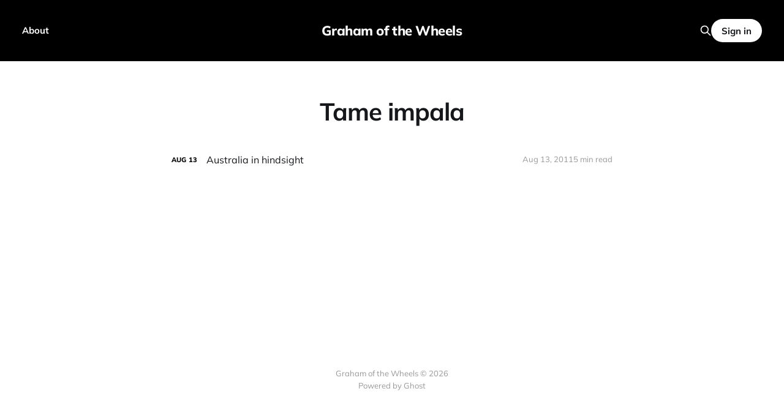

--- FILE ---
content_type: text/html; charset=utf-8
request_url: https://grahamofthewheels.com/tag/tame-impala/
body_size: 2847
content:
<!DOCTYPE html>
<html lang="en">

<head>
    <meta charset="utf-8">
    <meta name="viewport" content="width=device-width, initial-scale=1">
    <title>Tame impala - Graham of the Wheels</title>

    <link rel="stylesheet" href="https://grahamofthewheels.com/assets/built/screen.css?v=fd1b0fd48c">

    <link rel="icon" href="https://grahamofthewheels.com/content/images/size/w256h256/2025/04/fav-1.png" type="image/png">
    <link rel="canonical" href="https://grahamofthewheels.com/tag/tame-impala/">
    <meta name="referrer" content="no-referrer-when-downgrade">
    
    <meta property="og:site_name" content="Graham of the Wheels">
    <meta property="og:type" content="website">
    <meta property="og:title" content="Tame impala - Graham of the Wheels">
    <meta property="og:url" content="https://grahamofthewheels.com/tag/tame-impala/">
    <meta property="og:image" content="https://grahamofthewheels.com/content/images/size/w1200/2025/01/PXL_20240501_090300346-1.jpg">
    <meta name="twitter:card" content="summary_large_image">
    <meta name="twitter:title" content="Tame impala - Graham of the Wheels">
    <meta name="twitter:url" content="https://grahamofthewheels.com/tag/tame-impala/">
    <meta name="twitter:image" content="https://grahamofthewheels.com/content/images/size/w1200/2025/01/PXL_20240501_090300346-1.jpg">
    <meta property="og:image:width" content="1200">
    <meta property="og:image:height" content="602">
    
    <script type="application/ld+json">
{
    "@context": "https://schema.org",
    "@type": "Series",
    "publisher": {
        "@type": "Organization",
        "name": "Graham of the Wheels",
        "url": "https://grahamofthewheels.com/",
        "logo": {
            "@type": "ImageObject",
            "url": "https://grahamofthewheels.com/content/images/size/w256h256/2025/04/fav-1.png",
            "width": 60,
            "height": 60
        }
    },
    "url": "https://grahamofthewheels.com/tag/tame-impala/",
    "name": "Tame impala",
    "mainEntityOfPage": "https://grahamofthewheels.com/tag/tame-impala/"
}
    </script>

    <meta name="generator" content="Ghost 6.12">
    <link rel="alternate" type="application/rss+xml" title="Graham of the Wheels" href="https://grahamofthewheels.com/rss/">
    <script defer src="https://cdn.jsdelivr.net/ghost/portal@~2.56/umd/portal.min.js" data-i18n="true" data-ghost="https://grahamofthewheels.com/" data-key="27d7851b2652640ff21413997d" data-api="https://grahamofthewheels.ghost.io/ghost/api/content/" data-locale="en" crossorigin="anonymous"></script><style id="gh-members-styles">.gh-post-upgrade-cta-content,
.gh-post-upgrade-cta {
    display: flex;
    flex-direction: column;
    align-items: center;
    font-family: -apple-system, BlinkMacSystemFont, 'Segoe UI', Roboto, Oxygen, Ubuntu, Cantarell, 'Open Sans', 'Helvetica Neue', sans-serif;
    text-align: center;
    width: 100%;
    color: #ffffff;
    font-size: 16px;
}

.gh-post-upgrade-cta-content {
    border-radius: 8px;
    padding: 40px 4vw;
}

.gh-post-upgrade-cta h2 {
    color: #ffffff;
    font-size: 28px;
    letter-spacing: -0.2px;
    margin: 0;
    padding: 0;
}

.gh-post-upgrade-cta p {
    margin: 20px 0 0;
    padding: 0;
}

.gh-post-upgrade-cta small {
    font-size: 16px;
    letter-spacing: -0.2px;
}

.gh-post-upgrade-cta a {
    color: #ffffff;
    cursor: pointer;
    font-weight: 500;
    box-shadow: none;
    text-decoration: underline;
}

.gh-post-upgrade-cta a:hover {
    color: #ffffff;
    opacity: 0.8;
    box-shadow: none;
    text-decoration: underline;
}

.gh-post-upgrade-cta a.gh-btn {
    display: block;
    background: #ffffff;
    text-decoration: none;
    margin: 28px 0 0;
    padding: 8px 18px;
    border-radius: 4px;
    font-size: 16px;
    font-weight: 600;
}

.gh-post-upgrade-cta a.gh-btn:hover {
    opacity: 0.92;
}</style>
    <script defer src="https://cdn.jsdelivr.net/ghost/sodo-search@~1.8/umd/sodo-search.min.js" data-key="27d7851b2652640ff21413997d" data-styles="https://cdn.jsdelivr.net/ghost/sodo-search@~1.8/umd/main.css" data-sodo-search="https://grahamofthewheels.ghost.io/" data-locale="en" crossorigin="anonymous"></script>
    
    <link href="https://grahamofthewheels.com/webmentions/receive/" rel="webmention">
    <script defer src="/public/cards.min.js?v=fd1b0fd48c"></script><style>:root {--ghost-accent-color: #000000;}</style>
    <link rel="stylesheet" type="text/css" href="/public/cards.min.css?v=fd1b0fd48c">
</head>

<body class="tag-template tag-tame-impala is-head-middle-logo is-head-brand">
<div class="site">

    <header id="gh-head" class="gh-head gh-outer">
        <div class="gh-head-inner">
            <div class="gh-head-brand">
                <div class="gh-head-brand-wrapper">
                    <a class="gh-head-logo" href="https://grahamofthewheels.com">
                            Graham of the Wheels
                    </a>
                </div>
                <button class="gh-search gh-icon-btn" aria-label="Search this site" data-ghost-search><svg xmlns="http://www.w3.org/2000/svg" fill="none" viewBox="0 0 24 24" stroke="currentColor" stroke-width="2" width="20" height="20"><path stroke-linecap="round" stroke-linejoin="round" d="M21 21l-6-6m2-5a7 7 0 11-14 0 7 7 0 0114 0z"></path></svg></button>
                <button class="gh-burger"></button>
            </div>

            <nav class="gh-head-menu">
                <ul class="nav">
    <li class="nav-about"><a href="https://grahamofthewheels.com/about/">About</a></li>
</ul>

            </nav>

            <div class="gh-head-actions">
                    <button class="gh-search gh-icon-btn" aria-label="Search this site" data-ghost-search><svg xmlns="http://www.w3.org/2000/svg" fill="none" viewBox="0 0 24 24" stroke="currentColor" stroke-width="2" width="20" height="20"><path stroke-linecap="round" stroke-linejoin="round" d="M21 21l-6-6m2-5a7 7 0 11-14 0 7 7 0 0114 0z"></path></svg></button>
                    <div class="gh-head-members">
                                <a class="gh-head-btn gh-btn gh-primary-btn" href="#/portal/signin" data-portal="signin">Sign in</a>
                    </div>
            </div>
        </div>
    </header>


    <div class="site-content">
        
<main class="site-main">

    <section class="taxonomy">


        <header class="single-header gh-canvas">
            <h1 class="single-title">Tame impala</h1>
        </header>

    </section>

    <div class="post-feed gh-feed gh-canvas">
            <article class="feed post tag-tv tag-wolfmother tag-tame-impala tag-spicks-and-specks tag-sparkadia tag-series tag-rockwiz tag-powderfinger tag-hungry-beast tag-album tag-concerts tag-chasers-war-on-everything tag-angus-julia-stone tag-bonjah tag-bands featured" data-month="August 2011">

    <div class="feed-calendar">
        <div class="feed-calendar-month">
            Aug
        </div>
        <div class="feed-calendar-day">
            13
        </div>
    </div>

        <div class="feed-image u-placeholder rectangle">
                <img
                    class="u-object-fit"
                    srcset="/content/images/size/w400/2014/12/5696248277_368b5c1a5e_b.jpg 400w,
/content/images/size/w750/2014/12/5696248277_368b5c1a5e_b.jpg 750w,
/content/images/size/w960/2014/12/5696248277_368b5c1a5e_b.jpg 960w,
/content/images/size/w1140/2014/12/5696248277_368b5c1a5e_b.jpg 1140w"
                    sizes="(min-width: 576px) 160px, 90vw"
                    src="/content/images/size/w750/2014/12/5696248277_368b5c1a5e_b.jpg"
                    alt="Australia in hindsight"
                    loading="lazy"
                >
        </div>

    <div class="feed-wrapper">
        <h2 class="feed-title">Australia in hindsight</h2>
            <div class="feed-excerpt">In hindsight it&#39;s always easy to look at decisions you made and know what you
would have done</div>
        <div class="feed-right">
            <time class="feed-date" datetime="2011-08-13">
                Aug 13, 2011
            </time>
            <div class="feed-visibility feed-visibility-public">
                <svg class="icon" xmlns="http://www.w3.org/2000/svg" viewBox="0 0 32 32">
    <path d="M16 23.027L24.24 28l-2.187-9.373 7.28-6.307-9.587-.827-3.747-8.827-3.747 8.827-9.587.827 7.267 6.307L7.759 28l8.24-4.973z"></path>
</svg>            </div>
                <div class="feed-length">
                    5 min read
                </div>
            <div class="feed-icon">
                <svg class="icon" xmlns="http://www.w3.org/2000/svg" viewBox="0 0 32 32">
    <path d="M11.453 22.107L17.56 16l-6.107-6.12L13.333 8l8 8-8 8-1.88-1.893z"></path>
</svg>            </div>
        </div>
    </div>

    <a class="u-permalink" href="/2011/08/12/australia-in-hindsight/" aria-label="Australia in hindsight"></a>

</article>    </div>

    <nav class="load-more">
    <button class="button button-secondary gh-loadmore">Load more</button>
</nav>

</main>
    </div>

    <footer class="gh-foot no-menu gh-outer">
        <div class="gh-foot-inner gh-inner">
            <div class="gh-copyright">
                Graham of the Wheels © 2026
            </div>
            <div class="gh-powered-by">
                <a href="https://ghost.org/" target="_blank" rel="noopener">Powered by Ghost</a>
            </div>
        </div>
    </footer>

</div>


<script>
    if (document.body.classList.contains('with-full-cover') && (/Android|webOS|iPhone|iPad|iPod|BlackBerry/i.test(navigator.platform))) {
        document.getElementsByClassName('cover')[0].style.height = window.innerHeight + 'px';
    }
</script>

<script src="https://grahamofthewheels.com/assets/built/main.min.js?v=fd1b0fd48c"></script>



</body>
</html>